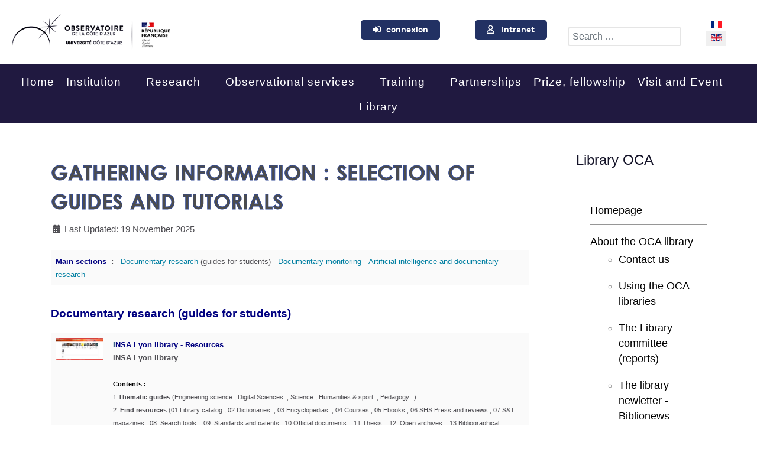

--- FILE ---
content_type: text/html; charset=utf-8
request_url: https://geoazur.oca.eu/en/services-and-facilities/guides-and-tutorials?view=article&id=2356:gathering-information-selection-of-guides-and-tutorials&catid=471:bibang-categ3-guides-and-tutorials
body_size: 13221
content:
<!DOCTYPE html>
<html lang="en-GB" dir="ltr">
        
<head>
    
            <meta name="viewport" content="width=device-width, initial-scale=1.0">
        <meta http-equiv="X-UA-Compatible" content="IE=edge" />
        

        
            
         <meta charset="utf-8">
	<meta name="author" content="Lhostis Catherine">
	<meta name="description" content="Observatoire de la Côte d'Azur">
	<meta name="generator" content="Joomla! - Open Source Content Management">
	<title>Gathering information : selection of guides and tutorials </title>
	<link href="https://geoazur.oca.eu/fr/?view=article&amp;id=1392:se-documenter-trouver-l-information-pertinente&amp;catid=430" rel="alternate" hreflang="fr-FR">
	<link href="https://geoazur.oca.eu/en/services-and-facilities/guides-and-tutorials?view=article&amp;id=2356:gathering-information-selection-of-guides-and-tutorials&amp;catid=471:bibang-categ3-guides-and-tutorials" rel="alternate" hreflang="en-GB">
	<link href="/favicon.ico" rel="icon" type="image/vnd.microsoft.icon">

    <link href="/media/vendor/awesomplete/css/awesomplete.css?1.1.7" rel="stylesheet">
	<link href="/media/mod_languages/css/template.min.css?e0cd7a" rel="stylesheet">
	<link href="/media/vendor/fontawesome-free/css/fontawesome.min.css?6.7.2" rel="stylesheet">
	<link href="/media/plg_system_jcemediabox/css/jcemediabox.min.css?7d30aa8b30a57b85d658fcd54426884a" rel="stylesheet">
	<link href="/media/plg_system_jcepro/site/css/content.min.css?86aa0286b6232c4a5b58f892ce080277" rel="stylesheet">
	<link href="/media/gantry5/engines/nucleus/css-compiled/nucleus.css" rel="stylesheet">
	<link href="/templates/rt_notio/custom/css-compiled/notio_88.css" rel="stylesheet">
	<link href="/media/gantry5/engines/nucleus/css-compiled/bootstrap5.css" rel="stylesheet">
	<link href="/media/system/css/joomla-fontawesome.min.css" rel="stylesheet">
	<link href="/media/plg_system_debug/css/debug.css" rel="stylesheet">
	<link href="/media/gantry5/assets/css/font-awesome6-all.min.css" rel="stylesheet">
	<link href="/templates/rt_notio/custom/css-compiled/notio-joomla_88.css" rel="stylesheet">
	<link href="/templates/rt_notio/custom/css-compiled/custom_88.css" rel="stylesheet">
	<link href="/templates/rt_notio/css/animate.css" rel="stylesheet">
	<link href="/components/com_sppagebuilder/assets/css/dynamic-content.css?54d09f91e88eea0a052c98a09c02ba2b" rel="stylesheet">
	<link href="/media/com_hikashop/css/hikashop.css?v=610" rel="stylesheet">
	<link href="/media/com_hikashop/css/frontend_default.css?t=1756802222" rel="stylesheet">
	<link href="/media/com_hikashop/css/notify-metro.css?v=610" rel="stylesheet">
	<link href="/components/com_sppagebuilder/assets/css/color-switcher.css?54d09f91e88eea0a052c98a09c02ba2b" rel="stylesheet">

    <script src="/media/vendor/jquery/js/jquery.min.js?3.7.1"></script>
	<script src="/media/legacy/js/jquery-noconflict.min.js?504da4"></script>
	<script type="application/json" class="joomla-script-options new">{"joomla.jtext":{"MOD_FINDER_SEARCH_VALUE":"Search &hellip;","COM_FINDER_SEARCH_FORM_LIST_LABEL":"Search Results","JLIB_JS_AJAX_ERROR_OTHER":"An error has occurred while fetching the JSON data: HTTP %s status code.","JLIB_JS_AJAX_ERROR_PARSE":"A parse error has occurred while processing the following JSON data:<br><code style=\"color:inherit;white-space:pre-wrap;padding:0;margin:0;border:0;background:inherit;\">%s<\/code>"},"finder-search":{"url":"\/en\/component\/finder\/?task=suggestions.suggest&format=json&tmpl=component&Itemid=454"},"system.paths":{"root":"","rootFull":"https:\/\/geoazur.oca.eu\/","base":"","baseFull":"https:\/\/geoazur.oca.eu\/"},"csrf.token":"e3e0ed0b0f6f8dd7e190dcc9b120ede1","accessibility-options":{"labels":{"menuTitle":"Accessibility Options","increaseText":"Increase Text Size","decreaseText":"Decrease Text Size","increaseTextSpacing":"Increase Text Spacing","decreaseTextSpacing":"Decrease Text Spacing","invertColors":"Invert Colours","grayHues":"Grey Hues","underlineLinks":"Underline Links","bigCursor":"Big Cursor","readingGuide":"Reading Guide","textToSpeech":"Text to Speech","speechToText":"Speech to Text","resetTitle":"Reset","closeTitle":"Close"},"icon":{"position":{"left":{"size":"0","units":"px"}},"useEmojis":true},"hotkeys":{"enabled":true,"helpTitles":true},"textToSpeechLang":["en-GB"],"speechToTextLang":["en-GB"]}}</script>
	<script src="/media/system/js/core.min.js?a3d8f8"></script>
	<script src="/media/vendor/awesomplete/js/awesomplete.min.js?1.1.7" defer></script>
	<script src="/media/com_finder/js/finder.min.js?755761" type="module"></script>
	<script src="/media/mod_menu/js/menu.min.js?e0cd7a" type="module"></script>
	<script src="/media/vendor/bootstrap/js/alert.min.js?5.3.8" type="module"></script>
	<script src="/media/vendor/bootstrap/js/button.min.js?5.3.8" type="module"></script>
	<script src="/media/vendor/bootstrap/js/carousel.min.js?5.3.8" type="module"></script>
	<script src="/media/vendor/bootstrap/js/collapse.min.js?5.3.8" type="module"></script>
	<script src="/media/vendor/bootstrap/js/dropdown.min.js?5.3.8" type="module"></script>
	<script src="/media/vendor/bootstrap/js/modal.min.js?5.3.8" type="module"></script>
	<script src="/media/vendor/bootstrap/js/offcanvas.min.js?5.3.8" type="module"></script>
	<script src="/media/vendor/bootstrap/js/popover.min.js?5.3.8" type="module"></script>
	<script src="/media/vendor/bootstrap/js/scrollspy.min.js?5.3.8" type="module"></script>
	<script src="/media/vendor/bootstrap/js/tab.min.js?5.3.8" type="module"></script>
	<script src="/media/vendor/bootstrap/js/toast.min.js?5.3.8" type="module"></script>
	<script src="/media/vendor/accessibility/js/accessibility.min.js?3.0.17" defer></script>
	<script src="/media/plg_system_jcemediabox/js/jcemediabox.min.js?7d30aa8b30a57b85d658fcd54426884a"></script>
	<script src="https://code.jquery.com/ui/1.11.4/jquery-ui.min.js"></script>
	<script src="/components/com_sppagebuilder/assets/js/dynamic-content.js?54d09f91e88eea0a052c98a09c02ba2b"></script>
	<script src="/media/com_hikashop/js/hikashop.js?v=610"></script>
	<script src="/media/com_hikashop/js/notify.min.js?v=610"></script>
	<script src="/plugins/hikashop/cartnotify/media/notify.js"></script>
	<script src="/components/com_sppagebuilder/assets/js/color-switcher.js?54d09f91e88eea0a052c98a09c02ba2b"></script>
	<script type="application/ld+json">{"@context":"https://schema.org","@graph":[{"@type":"Organization","@id":"https://geoazur.oca.eu/#/schema/Organization/base","name":"Observatoire de la Côte d'Azur","url":"https://geoazur.oca.eu/"},{"@type":"WebSite","@id":"https://geoazur.oca.eu/#/schema/WebSite/base","url":"https://geoazur.oca.eu/","name":"Observatoire de la Côte d'Azur","publisher":{"@id":"https://geoazur.oca.eu/#/schema/Organization/base"},"potentialAction":{"@type":"SearchAction","target":"https://geoazur.oca.eu/en/resultats-de-recherche-oca?q={search_term_string}","query-input":"required name=search_term_string"}},{"@type":"WebPage","@id":"https://geoazur.oca.eu/#/schema/WebPage/base","url":"https://geoazur.oca.eu/en/services-and-facilities/guides-and-tutorials?view=article&amp;id=2356:gathering-information-selection-of-guides-and-tutorials&amp;catid=471:bibang-categ3-guides-and-tutorials","name":"Gathering information : selection of guides and tutorials ","description":"Observatoire de la Côte d'Azur","isPartOf":{"@id":"https://geoazur.oca.eu/#/schema/WebSite/base"},"about":{"@id":"https://geoazur.oca.eu/#/schema/Organization/base"},"inLanguage":"en-GB"},{"@type":"Article","@id":"https://geoazur.oca.eu/#/schema/com_content/article/2356","name":"Gathering information : selection of guides and tutorials ","headline":"Gathering information : selection of guides and tutorials ","inLanguage":"en-GB","dateModified":"2025-11-19T00:00:00+00:00","isPartOf":{"@id":"https://geoazur.oca.eu/#/schema/WebPage/base"}}]}</script>
	<script type="module">window.addEventListener("load", function() {new Accessibility(Joomla.getOptions("accessibility-options") || {});});</script>
	<script>jQuery(document).ready(function(){WfMediabox.init({"base":"\/","theme":"standard","width":"","height":"","lightbox":0,"shadowbox":0,"icons":1,"overlay":1,"overlay_opacity":0.8,"overlay_color":"#000000","transition_speed":500,"close":2,"labels":{"close":"Close","next":"Next","previous":"Previous","cancel":"Cancel","numbers":"{{numbers}}","numbers_count":"{{current}} of {{total}}","download":"Download"},"swipe":true,"expand_on_click":true});});</script>
	<script>
				document.addEventListener("DOMContentLoaded", () =>{
					window.htmlAddContent = window?.htmlAddContent || "";
					if (window.htmlAddContent) {
        				document.body.insertAdjacentHTML("beforeend", window.htmlAddContent);
					}
				});
			</script>
	<script>
jQuery.notify.defaults({"arrowShow":false,"globalPosition":"top right","elementPosition":"top right","clickToHide":true,"autoHideDelay":5000,"autoHide":true});
window.cartNotifyParams = {"reference":"global","img_url":"\/media\/com_hikashop\/images\/icons\/icon-32-newproduct.png","redirect_url":"","redirect_delay":4000,"hide_delay":5000,"title":"Product added to the cart","text":"Product successfully added to the cart","wishlist_title":"Product added to the wishlist","wishlist_text":"Product successfully added to the wishlist","list_title":"Products added to the cart","list_text":"Products successfully added to the cart","list_wishlist_title":"Products added to the wishlist","list_wishlist_text":"Products successfully added to the wishlist","err_title":"Product not added to the cart","err_text":"Product not added to the cart","err_wishlist_title":"Product not added to the wishlist","err_wishlist_text":"Product not added to the wishlist"};
</script>
	<script>
			const initColorMode = () => {
				const colorVariableData = [];
				const sppbColorVariablePrefix = "--sppb";
				let activeColorMode = localStorage.getItem("sppbActiveColorMode") || "";
				activeColorMode = "";
				const modes = [];

				if(!modes?.includes(activeColorMode)) {
					activeColorMode = "";
					localStorage.setItem("sppbActiveColorMode", activeColorMode);
				}

				document?.body?.setAttribute("data-sppb-color-mode", activeColorMode);

				if (!localStorage.getItem("sppbActiveColorMode")) {
					localStorage.setItem("sppbActiveColorMode", activeColorMode);
				}

				if (window.sppbColorVariables) {
					const colorVariables = typeof(window.sppbColorVariables) === "string" ? JSON.parse(window.sppbColorVariables) : window.sppbColorVariables;

					for (const colorVariable of colorVariables) {
						const { path, value } = colorVariable;
						const variable = String(path[0]).trim().toLowerCase().replaceAll(" ", "-");
						const mode = path[1];
						const variableName = `${sppbColorVariablePrefix}-${variable}`;

						if (activeColorMode === mode) {
							colorVariableData.push(`${variableName}: ${value}`);
						}
					}

					document.documentElement.style.cssText += colorVariableData.join(";");
				}
			};

			window.sppbColorVariables = [];
			
			initColorMode();

			document.addEventListener("DOMContentLoaded", initColorMode);
		</script>
	<link href="https://geoazur.oca.eu/fr/?view=article&amp;id=1392:se-documenter-trouver-l-information-pertinente&amp;catid=430" rel="alternate" hreflang="x-default">

    
                    
<link rel="apple-touch-icon" sizes="180x180" href="/apple-touch-icon.png">
<link rel="icon" type="image/png" href="/favicon-96x96.png" sizes="96x96" />
<link rel="icon" type="image/svg+xml" href="/favicon.svg" />
<link rel="shortcut icon" href="/favicon.ico" />
<link rel="apple-touch-icon" sizes="180x180" href="/apple-touch-icon.png" />
<link rel="manifest" href="/site.webmanifest" />
            
<!-- Matomo -->
<script>
  var _paq = window._paq = window._paq || [];
  /* tracker methods like "setCustomDimension" should be called before "trackPageView" */
  _paq.push(['trackPageView']);
  _paq.push(['enableLinkTracking']);
  (function() {
    var u="https://piwik.oca.eu/analytics/piwik/";
    _paq.push(['setTrackerUrl', u+'matomo.php']);
    _paq.push(['setSiteId', '2']);
    var d=document, g=d.createElement('script'), s=d.getElementsByTagName('script')[0];
    g.async=true; g.src=u+'matomo.js'; s.parentNode.insertBefore(g,s);
  })();
</script>
<!-- End Matomo Code --></head>

    <body class="gantry fullwidth site com_content view-article no-layout no-task dir-ltr itemid-1039 outline-88 g-offcanvas-left g-twosidebars g-style-preset2">
        
                    

        <div id="g-offcanvas"  data-g-offcanvas-swipe="0" data-g-offcanvas-css3="1">
                        <div class="g-grid">                        

        <div class="g-block size-100">
             <div id="mobile-menu-9300-particle" class="g-content g-particle">            <div id="g-mobilemenu-container" data-g-menu-breakpoint="51rem"></div>
            </div>
        </div>
            </div>
    </div>
        <div id="g-page-surround">
            <div class="g-offcanvas-hide g-offcanvas-toggle" role="navigation" data-offcanvas-toggle aria-controls="g-offcanvas" aria-expanded="false"><i class="fa fa-fw fa-bars"></i></div>                        

                    
                <section id="g-top" class="g-default-top section-horizontal-paddings">
                                        <div class="g-grid">                        

        <div class="g-block size-100">
             <div class="g-system-messages">
                                            <div id="system-message-container">
    </div>

            
    </div>
        </div>
            </div>
            
    </section>
        
                <section id="g-navigation" class="section-horizontal-paddings g-default-navigation">
                                        <div class="g-grid">                        

        <div id="logo" class="g-block size-17 logopadding">
             <div id="logo-3913-particle" class="g-content g-particle">            <a href="https://www.oca.eu/en/" target="_self" title="Observatoire de la Côte d&#039;Azur" aria-label="Observatoire de la Côte d&#039;Azur"  class="g-logo">
                        <img src="/templates/rt_notio/custom/images/Logos/OCA-logo-2025.png"  alt="Observatoire de la Côte d&#039;Azur" />
            </a>
            </div>
        </div>
                    

        <div class="g-block size-28">
             <div class="spacer"></div>
        </div>
                    

        <div class="g-block size-15 center intranetlogin">
             <div id="custom-1843-particle" class="g-content g-particle">            <button type="button" class="btn btn-primary"><i class="fa-solid fa-right-to-bracket"></i>&nbsp; &nbsp;<a  href="https://www.oca.eu/en/connexion-en" >connexion</a> </button>
            </div>
        </div>
                    

        <div class="g-block size-15 center intranetlogin">
             <div id="custom-5951-particle" class="g-content g-particle">            <button type="button" class="btn btn-primary"><i class="fa-regular fa-user"></i> &nbsp; &nbsp;<a  href="https://www.oca.eu/en/home-intranet-en">Intranet</a> </button>
            </div>
        </div>
                    

        <div class="g-block size-15 search-form">
             <div class="g-content">
                                    <div class="platform-content"><div class=" moduletable ">
        
<form class="mod-finder js-finder-searchform form-search" action="/en/resultats-de-recherche-oca" method="get" role="search">
    <label for="mod-finder-searchword681" class="visually-hidden finder">Search</label><input type="text" name="q" id="mod-finder-searchword681" class="js-finder-search-query form-control" value="" placeholder="Search &hellip;">
            </form>
</div></div>
            
        </div>
        </div>
                    

        <div class="g-block size-10 topmenu">
             <div class="g-content">
                                    <div class="platform-content"><div class="position-0 moduletable ">
        <div class="mod-languages">
    <p class="visually-hidden" id="language_picker_des_94">Select your language</p>


    <ul aria-labelledby="language_picker_des_94" class="mod-languages__list lang-inline">

                                <li>
                <a  href="/fr/?view=article&amp;id=1392:se-documenter-trouver-l-information-pertinente&amp;catid=430">
                                                                        <img title="Français (FR)" src="/media/mod_languages/images/fr.gif" alt="Français (FR)">                                                            </a>
            </li>
                                                    <li class="lang-active">
                <a aria-current="true"  href="https://geoazur.oca.eu/en/services-and-facilities/guides-and-tutorials?view=article&id=2356:gathering-information-selection-of-guides-and-tutorials&catid=471:bibang-categ3-guides-and-tutorials">
                                                                        <img title="English (UK)" src="/media/mod_languages/images/en.gif" alt="English (UK)">                                                            </a>
            </li>
                </ul>

</div>
</div></div>
            
        </div>
        </div>
            </div>
                            <div class="g-grid">                        

        <div id="megamenu" class="g-block size-100 nopaddingtop nomargintop center topmenublk">
             <div id="menu-8176-particle" class="g-content g-particle">            <nav class="g-main-nav" data-g-hover-expand="true">
        <ul class="g-toplevel">
                                                                                                                
        
                
        
                
        
        <li class="g-menu-item g-menu-item-type-component g-menu-item-454 g-standard  ">
                            <a class="g-menu-item-container" href="/en/">
                                                                <span class="g-menu-item-content">
                                    <span class="g-menu-item-title">Home</span>
            
                    </span>
                                                </a>
                                </li>
    
                                                                                                
        
                
        
                
        
        <li class="g-menu-item g-menu-item-type-component g-menu-item-453 g-parent g-standard g-menu-item-link-parent ">
                            <a class="g-menu-item-container" href="/en/institution-oca">
                                                                <span class="g-menu-item-content">
                                    <span class="g-menu-item-title">Institution</span>
            
                    </span>
                    <span class="g-menu-parent-indicator" data-g-menuparent=""></span>                            </a>
                                                                            <ul class="g-dropdown g-inactive g-fade g-dropdown-right">
            <li class="g-dropdown-column">
                        <div class="g-grid">
                        <div class="g-block size-100">
            <ul class="g-sublevel">
                <li class="g-level-1 g-go-back">
                    <a class="g-menu-item-container" href="#" data-g-menuparent=""><span>Back</span></a>
                </li>
                                                                                                                    
        
                
        
                
        
        <li class="g-menu-item g-menu-item-type-component g-menu-item-2916  ">
                            <a class="g-menu-item-container" href="/en/institution-oca/working-at-oca">
                                                                <span class="g-menu-item-content">
                                    <span class="g-menu-item-title">Working at OCA</span>
            
                    </span>
                                                </a>
                                </li>
    
                                                                                                
        
                
        
                
        
        <li class="g-menu-item g-menu-item-type-component g-menu-item-2580  ">
                            <a class="g-menu-item-container" href="/en/institution-oca/labeling-hrs4r">
                                                                <span class="g-menu-item-content">
                                    <span class="g-menu-item-title">Labeling HRS4R</span>
            
                    </span>
                                                </a>
                                </li>
    
                                                                                                
        
                
        
                
        
        <li class="g-menu-item g-menu-item-type-component g-menu-item-3530  ">
                            <a class="g-menu-item-container" href="/en/institution-oca/your-event">
                                                                <span class="g-menu-item-content">
                                    <span class="g-menu-item-title">Your event</span>
            
                    </span>
                                                </a>
                                </li>
    
    
            </ul>
        </div>
            </div>

            </li>
        </ul>
            </li>
    
                                                                                                
        
                
        
                
        
        <li class="g-menu-item g-menu-item-type-component g-menu-item-4041 g-parent g-standard g-menu-item-link-parent ">
                            <a class="g-menu-item-container" href="/en/research-oca">
                                                                <span class="g-menu-item-content">
                                    <span class="g-menu-item-title">Research</span>
            
                    </span>
                    <span class="g-menu-parent-indicator" data-g-menuparent=""></span>                            </a>
                                                                            <ul class="g-dropdown g-inactive g-fade g-dropdown-right">
            <li class="g-dropdown-column">
                        <div class="g-grid">
                        <div class="g-block size-100">
            <ul class="g-sublevel">
                <li class="g-level-1 g-go-back">
                    <a class="g-menu-item-container" href="#" data-g-menuparent=""><span>Back</span></a>
                </li>
                                                                                                                    
        
                
        
                
        
        <li class="g-menu-item g-menu-item-type-component g-menu-item-4478  ">
                            <a class="g-menu-item-container" href="/en/research-oca/mesocentre-sigamm-en">
                                                                <span class="g-menu-item-content">
                                    <span class="g-menu-item-title">Mesocentre SIGAMM</span>
            
                    </span>
                                                </a>
                                </li>
    
    
            </ul>
        </div>
            </div>

            </li>
        </ul>
            </li>
    
                                                                                                
        
                
        
                
        
        <li class="g-menu-item g-menu-item-type-component g-menu-item-2378 g-parent g-standard g-menu-item-link-parent ">
                            <a class="g-menu-item-container" href="/en/observational-services">
                                                                <span class="g-menu-item-content">
                                    <span class="g-menu-item-title">Observational services</span>
            
                    </span>
                    <span class="g-menu-parent-indicator" data-g-menuparent=""></span>                            </a>
                                                                            <ul class="g-dropdown g-inactive g-fade g-dropdown-right">
            <li class="g-dropdown-column">
                        <div class="g-grid">
                        <div class="g-block size-100">
            <ul class="g-sublevel">
                <li class="g-level-1 g-go-back">
                    <a class="g-menu-item-container" href="#" data-g-menuparent=""><span>Back</span></a>
                </li>
                                                                                                                    
        
                
        
                
        
        <li class="g-menu-item g-menu-item-type-component g-menu-item-2379  ">
                            <a class="g-menu-item-container" href="/en/observational-services/astronomy-and-astrophysics">
                                                                <span class="g-menu-item-content">
                                    <span class="g-menu-item-title">Astronomy and astrophysics</span>
            
                    </span>
                                                </a>
                                </li>
    
                                                                                                
        
                
        
                
        
        <li class="g-menu-item g-menu-item-type-component g-menu-item-2380  ">
                            <a class="g-menu-item-container" href="/en/observational-services/solid-earth">
                                                                <span class="g-menu-item-content">
                                    <span class="g-menu-item-title">Solid Earth</span>
            
                    </span>
                                                </a>
                                </li>
    
    
            </ul>
        </div>
            </div>

            </li>
        </ul>
            </li>
    
                                                                                                
        
                
        
                
        
        <li class="g-menu-item g-menu-item-type-component g-menu-item-2389 g-parent g-standard g-menu-item-link-parent ">
                            <a class="g-menu-item-container" href="/en/training">
                                                                <span class="g-menu-item-content">
                                    <span class="g-menu-item-title">Training</span>
            
                    </span>
                    <span class="g-menu-parent-indicator" data-g-menuparent=""></span>                            </a>
                                                                            <ul class="g-dropdown g-inactive g-fade g-dropdown-right">
            <li class="g-dropdown-column">
                        <div class="g-grid">
                        <div class="g-block size-100">
            <ul class="g-sublevel">
                <li class="g-level-1 g-go-back">
                    <a class="g-menu-item-container" href="#" data-g-menuparent=""><span>Back</span></a>
                </li>
                                                                                                                    
        
                
        
                
        
        <li class="g-menu-item g-menu-item-type-component g-menu-item-2705  ">
                            <a class="g-menu-item-container" href="/en/training/bachelor-of-science">
                                                                <span class="g-menu-item-content">
                                    <span class="g-menu-item-title">Bachelor of Science</span>
            
                    </span>
                                                </a>
                                </li>
    
                                                                                                
        
                
        
                
        
        <li class="g-menu-item g-menu-item-type-component g-menu-item-2706  ">
                            <a class="g-menu-item-container" href="/en/training/master">
                                                                <span class="g-menu-item-content">
                                    <span class="g-menu-item-title">Master</span>
            
                    </span>
                                                </a>
                                </li>
    
                                                                                                
        
                
        
                
        
        <li class="g-menu-item g-menu-item-type-component g-menu-item-2707  ">
                            <a class="g-menu-item-container" href="/en/training/phd">
                                                                <span class="g-menu-item-content">
                                    <span class="g-menu-item-title">PhD</span>
            
                    </span>
                                                </a>
                                </li>
    
                                                                                                
        
                
        
                
        
        <li class="g-menu-item g-menu-item-type-component g-menu-item-2534  ">
                            <a class="g-menu-item-container" href="/en/training/gaia-training">
                                                                <span class="g-menu-item-content">
                                    <span class="g-menu-item-title">Gaia</span>
            
                    </span>
                                                </a>
                                </li>
    
    
            </ul>
        </div>
            </div>

            </li>
        </ul>
            </li>
    
                                                                                                
        
                
        
                
        
        <li class="g-menu-item g-menu-item-type-component g-menu-item-455 g-standard  ">
                            <a class="g-menu-item-container" href="/en/partnerships-oca-en">
                                                                <span class="g-menu-item-content">
                                    <span class="g-menu-item-title">Partnerships</span>
            
                    </span>
                                                </a>
                                </li>
    
                                                                                                
        
                
        
                
        
        <li class="g-menu-item g-menu-item-type-component g-menu-item-725 g-standard  ">
                            <a class="g-menu-item-container" href="/en/prize-fellowship-oca">
                                                                <span class="g-menu-item-content">
                                    <span class="g-menu-item-title">Prize, fellowship</span>
            
                    </span>
                                                </a>
                                </li>
    
                                                                                                
        
                
        
                
        
        <li class="g-menu-item g-menu-item-type-component g-menu-item-3586 g-parent g-standard g-menu-item-link-parent ">
                            <a class="g-menu-item-container" href="/en/visit-and-event">
                                                                <span class="g-menu-item-content">
                                    <span class="g-menu-item-title">Visit and Event</span>
            
                    </span>
                    <span class="g-menu-parent-indicator" data-g-menuparent=""></span>                            </a>
                                                                            <ul class="g-dropdown g-inactive g-fade g-dropdown-right">
            <li class="g-dropdown-column">
                        <div class="g-grid">
                        <div class="g-block size-100">
            <ul class="g-sublevel">
                <li class="g-level-1 g-go-back">
                    <a class="g-menu-item-container" href="#" data-g-menuparent=""><span>Back</span></a>
                </li>
                                                                                                                    
        
                
        
                
        
        <li class="g-menu-item g-menu-item-type-url g-menu-item-3588  ">
                            <a class="g-menu-item-container" href="https://www.oca.eu/en/public-tour-en">
                                                                <span class="g-menu-item-content">
                                    <span class="g-menu-item-title">Guided Tour</span>
            
                    </span>
                                                </a>
                                </li>
    
    
            </ul>
        </div>
            </div>

            </li>
        </ul>
            </li>
    
                                                                                                
        
                
        
                
        
        <li class="g-menu-item g-menu-item-type-component g-menu-item-1061 g-standard  ">
                            <a class="g-menu-item-container" href="/en/library">
                                                                <span class="g-menu-item-content">
                                    <span class="g-menu-item-title">Library</span>
            
                    </span>
                                                </a>
                                </li>
    
    
        </ul>
    </nav>
            </div>
        </div>
            </div>
            
    </section>
    
                                
    
    
            <div class="g-container">    <section id="g-container-main" class="g-wrapper g-default-main section-horizontal-paddings">
                            <div class="g-grid">                        

        <div class="g-block size-75 equal-height">
             <section id="g-mainbar">
                                        <div class="g-grid">                        

        <div class="g-block size-100">
             <div class="g-content">
                                                            <div class="platform-content container"><div class="row"><div class="col"><div class="com-content-article item-page">
    <meta itemprop="inLanguage" content="en-GB">
    
    
        <div class="page-header">
        <h1>
            Gathering information : selection of guides and tutorials         </h1>
                            </div>
        
        
            <dl class="article-info text-muted">

            <dt class="article-info-term">
                        Details                    </dt>

        
        
        
        
        
    
            
                    <dd class="modified">
    <span class="icon-calendar icon-fw" aria-hidden="true"></span>
    <time datetime="2025-11-19T10:46:15+01:00">
        Last Updated: 19 November 2025    </time>
</dd>
        
            </dl>
    
    
        
                                                <div class="com-content-article__body">
        <table style="background-color: #fafafa;">
<tbody>
<tr>
<td><span style="font-family: helvetica; font-size: 10pt;"><strong><span style="color: #000080;">Main sections</span>&nbsp; :&nbsp;</strong>&nbsp; <a href="#documentary-research">Documentary research </a>(guides for students) -&nbsp;<a href="#documentary-monitoring">Documentary monitoring</a> - <a href="#AI"><span class="HwtZe" lang="en"><span class="jCAhz ChMk0b"><span class="ryNqvb">Artificial intelligence and documentary research</span></span></span></a></span></td>
</tr>
</tbody>
</table>
<h3><span style="color: #000080;"><span style="font-family: helvetica; font-size: 14pt;"><strong><a id="documentary-research"></a>Documentary research</strong> (guides for students) </span></span></h3>
<table>
<tbody>
<tr>
<td style="background-color: #fafafa; text-align: left; vertical-align: top;"><a href="https://bibliotheque-insa--lyon-fr.translate.goog/accueil/ressources?_x_tr_sl=auto&amp;_x_tr_tl=en&amp;_x_tr_hl=fr"><img src="/images/OCA/FR/BIB_fichiers/BIB_IMAGES/2023-se-former1.jpg" alt="2023 se former1" /></a></td>
<td style="background-color: #fafafa; text-align: left; vertical-align: top;"><span style="font-family: helvetica; font-size: 10pt;"><a href="https://bibliotheque-insa--lyon-fr.translate.goog/accueil/ressources?_x_tr_sl=auto&amp;_x_tr_tl=en&amp;_x_tr_hl=fr"><strong><span style="color: #003366;">I<span style="color: #000080;">NSA Lyon library - Resources</span></span></strong></a> </span><br /><span style="font-family: helvetica; font-size: 10pt;"><strong>INSA Lyon library</strong></span><br /><br /><span style="color: #000000; font-family: helvetica; font-size: 8pt;"><strong>Contents : </strong></span><br /><span style="font-size: 8pt; font-family: helvetica;">1.<strong>Thematic guides</strong> (Engineering science ; Digital Sciences&nbsp; ; Science ; Humanities &amp; sport&nbsp; ; Pedagogy...)</span><br /><span style="font-size: 10pt; font-family: helvetica;"><span style="font-size: 8pt;">2. <strong>Find resources</strong> (01 Library catalog ; 02 Dictionaries&nbsp; ; 03 Encyclopedias&nbsp; ; 04 Courses ; 05 Ebooks ; 06 SHS Press and reviews ; 07 S&amp;T magazines ; 08&nbsp; Search tools&nbsp; ; 09&nbsp; Standards and patents ; 10 Official documents&nbsp; ; 11 Thesis&nbsp; ; 12&nbsp; Open archives&nbsp; ; 13 Bibliographical databases&nbsp; ; 14 Research data)</span></span></td>
</tr>
<tr>
<td style="background-color: #fafafa; text-align: left; vertical-align: top;"><span style="font-size: 8pt; font-family: helvetica;"></span></td>
<td style="background-color: #fafafa; text-align: left; vertical-align: top;"><span style="font-size: 8pt; font-family: helvetica;"><strong>Link</strong> : <a href="https://bibliotheque-insa--lyon-fr.translate.goog/?_x_tr_sl=auto&amp;_x_tr_tl=en&amp;_x_tr_hl=fr">https://bibliotheque-insa--lyon-fr.translate.goog/?_x_tr_sl=auto&amp;_x_tr_tl=en&amp;_x_tr_hl=fr</a>&nbsp;&nbsp;</span></td>
</tr>
</tbody>
</table>
<p>&nbsp;</p>
<table>
<tbody>
<tr>
<td style="background-color: #fafafa; text-align: left; vertical-align: top;"><a href="https://callisto-formation.fr/course/view.php?id=263"><img src="/images/OCA/FR/BIB_fichiers/BIB_IMAGES/CERISE.png" alt="CERISE" width="200" height="83" /></a></td>
<td style="background-color: #fafafa; text-align: left; vertical-align: top;">
<p><span style="font-family: helvetica; font-size: 10pt;"><a href="https://callisto-formation.fr/course/view.php?id=263"><span style="color: #000080;"><strong>CERISE : Conseils aux étudiants en recherche d'informations efficaces</strong></span></a> (update 2024)</span><br /><span style="font-family: helvetica; font-size: 10pt;"><strong>Aline, Bouchard, Lucas Ricroch, URFIST de Paris, plateforme Callisto</strong></span></p>
<p><span style="font-family: helvetica; font-size: 10pt;"><strong><span style="font-size: 8pt;">Contents&nbsp;</span></strong><span style="font-size: 8pt;"> :</span></span><span style="font-family: helvetica; font-size: 8pt;">&nbsp;<a href="https://callisto-formation.fr/course/view.php?id=263#section-1">&nbsp;débuter sa recherche</a> ; <a href="https://callisto-formation.fr/course/view.php?id=263#section-2">rechercher l'information</a> ; <a href="https://callisto-formation.fr/course/view.php?id=263#section-3">analyser l'information</a> ; <a href="https://callisto-formation.fr/course/view.php?id=263#section-4">exploiter l'information</a></span></p>
</td>
</tr>
<tr>
<td style="background-color: #fafafa; text-align: left; vertical-align: top;">&nbsp;</td>
<td style="background-color: #fafafa; text-align: left; vertical-align: top;"><span style="font-family: helvetica; font-size: 8pt;"><strong>Link</strong> : &nbsp;&nbsp;<a href="https://callisto-formation.fr/course/view.php?id=263">https://callisto-formation.fr/course/view.php?id=263</a>&nbsp;</span></td>
</tr>
</tbody>
</table>
<p>&nbsp;&nbsp;</p>
<table>
<tbody>
<tr>
<td style="background-color: #fafafa; text-align: left; vertical-align: top;"><span style="font-family: arial, helvetica, sans-serif; font-size: 8pt;"><a href="https://coop-ist.cirad.fr/"><img src="/images/OCA/FR/BIB_fichiers/BIB_IMAGES/2023-se-former3.jpg" alt="2023 se former3" /></a></span></td>
<td style="background-color: #fafafa; text-align: left; vertical-align: top;"><a href="https://coop-ist.cirad.fr/trouver-l-information"><span style="font-family: helvetica; font-size: 10pt; color: #000080;"><strong>CoopIST&nbsp;</strong>- <strong>Trouver l'information</strong></span></a><br /><span style="font-family: helvetica; font-size: 10pt;"><strong>CIRAD</strong></span><span style="font-family: helvetica; font-size: 10pt;"><span style="font-family: helvetica; font-size: 10pt;"><strong><br /></strong></span></span>
<p class="attr_name lien"><span style="font-family: helvetica; font-size: 8pt;"><span class="lig1"><strong>Contents</strong> :</span><a href="https://coop-ist.cirad.fr/trouver-l-information/du-sujet-a-l-equation"><span class="lig1"> Du sujet à l'équation </span><span class="lig2">de recherche</span>&nbsp;</a>&nbsp; ;&nbsp;&nbsp;<a href="https://coop-ist.cirad.fr/trouver-l-information/choisir-les-sources"><span class="lig1">Choisir les sources d'information scientifique </span><span class="lig2">sur internet</span> </a>&nbsp; ;&nbsp;<a href="https://coop-ist.cirad.fr/trouver-l-information/utiliser-des-moteurs-de-recherche"><span class="lig1">Utiliser des moteurs de recherche</span><span class="lig2"> académiques gratuit</span></a>&nbsp;;&nbsp;<a href="https://coop-ist.cirad.fr/trouver-l-information/interroger-les-sources"> <span class="lig1">Interroger les sources d'information </span><span class="lig2">sur internet</span></a><span class="lig2">&nbsp; ;&nbsp;</span><a href="https://coop-ist.cirad.fr/trouver-l-information/creer-une-veille"><span class="lig1">Créer une veille documentaire </span><span class="lig2">sur internet</span> </a>&nbsp;;&nbsp;<a href="https://coop-ist.cirad.fr/trouver-l-information/utiliser-un-doi"> <span class="lig1">Identifier et rechercher </span><span class="lig2">une publication ou un jeu de données par son DOI</span></a></span><span class="lig2"></span></p>
</td>
</tr>
<tr>
<td style="background-color: #fafafa; text-align: left; vertical-align: top;"><span style="font-family: arial, helvetica, sans-serif; font-size: 8pt;"></span></td>
<td style="background-color: #fafafa; text-align: left; vertical-align: top;"><span style="font-family: helvetica; font-size: 8pt;"><strong>Link&nbsp;</strong> :&nbsp;<a href="https://coop-ist.cirad.fr/">https://coop-ist.cirad.fr/</a>&nbsp; &nbsp;</span></td>
</tr>
</tbody>
</table>
<p>&nbsp;&nbsp;</p>
<table>
<tbody>
<tr>
<td style="background-color: #fafafa; text-align: left; vertical-align: top;"><a href="https://callisto-formation.fr/?redirect=0&amp;theme=formadoct"><img src="/images/OCA/FR/BIB_fichiers/BIB_IMAGES/formadoct.png" alt="formadoct" width="200" height="85" /></a></td>
<td style="background-color: #fafafa; text-align: left; vertical-align: top;"><a href="https://callisto-formation.fr/?redirect=0&amp;theme=formadoct"><span style="font-size: 10pt; font-family: helvetica;"><strong><span style="color: #000080;">FORMADOCT</span> </strong></span></a><br />
<div><span style="font-size: 10pt; font-family: helvetica;"><strong>URFIST de Rennes, Université de Bretagne Loire, Callisto plateform</strong></span></div>
<div><span style="font-family: helvetica; font-size: 10pt;"><strong><span class="HwtZe" lang="en"><span class="jCAhz ChMk0b"><span class="ryNqvb"><span style="font-size: 8pt;">Contents :</span></span></span><span class="jCAhz" style="font-size: 8pt;"><span class="ryNqvb">&nbsp;&nbsp;</span></span></span></strong></span><span style="font-size: 8pt;"><span style="font-family: helvetica;"><span class="HwtZe" lang="en"><span class="jCAhz ChMk0b"><span class="ryNqvb">Site for PhD students :&nbsp; <br /></span></span></span></span><span style="font-family: helvetica;"><span class="HwtZe" lang="en">- rédiger et mettre en forme sa thèse<br /></span></span><span style="font-family: helvetica;"><span class="HwtZe" lang="en">- la science ouverte pour les doctorants<br /></span></span><span style="font-family: helvetica;"><span class="HwtZe" lang="en">- l'intégrité scientifique en 50 questions</span></span></span></div>
</td>
</tr>
<tr>
<td style="background-color: #fafafa; text-align: left; vertical-align: top;">&nbsp;</td>
<td style="background-color: #fafafa; text-align: left; vertical-align: top;"><span style="font-size: 10pt; font-family: helvetica;"><span style="font-size: 8pt;"><strong>Link</strong> :&nbsp;<a href="https://callisto-formation.fr/?redirect=0&amp;theme=formadoct">https://callisto-formation.fr/?redirect=0&amp;theme=formadoct &nbsp;</a></span>&nbsp;&nbsp;</span></td>
</tr>
</tbody>
</table>
<p>&nbsp;</p>
<table>
<tbody>
<tr>
<td style="background-color: #fafafa;"><span style="font-size: 8pt;"><a href="https://bu.univ-amu.libguides.com/methodologie_recherche_documentaire"><img src="/images/OCA/FR/BIB_fichiers/BIB_IMAGES/2023-se-former5.jpg" alt="2023 se former5" /></a></span></td>
<td style="background-color: #fafafa; text-align: left; vertical-align: top;"><span style="font-size: 10pt; color: #000080; font-family: helvetica;"><strong><a href="https://bu.univ-amu.libguides.com/methodologie_recherche_documentaire" style="color: #000080;">Méthodologie de la recherche documentaire&nbsp; </a></strong><strong><br /></strong></span>
<div><span style="font-size: 10pt; font-family: helvetica;"><strong>Aix Marseille Université. Bibliothèques universitaires </strong>(update april 2023)<strong><br /></strong></span></div>
<div><span style="font-size: 10pt; font-family: helvetica;"></span></div>
<div><span style="font-size: 8pt; font-family: helvetica;"><strong>Contents</strong> :&nbsp;<a href="https://bu.univ-amu.libguides.com/c.php?g=663421&amp;p=4691637"><span class="HwtZe" lang="en"><span class="jCAhz ChMk0b"><span class="ryNqvb">Préparer sa recherche</span></span></span></a>&nbsp;; <a href="https://bu.univ-amu.libguides.com/c.php?g=663421&amp;p=4691641">Collecter des informations </a>; <a href="https://bu.univ-amu.libguides.com/methodologie_recherche_documentaire/evaluer">Evaluer ses sources</a>&nbsp;; <a href="https://bu.univ-amu.libguides.com/methodologie_recherche_documentaire/citer">Citer ses sources</a>; <a href="https://bu.univ-amu.libguides.com/veille">Organiser une veille</a>&nbsp;; <a href="https://bu.univ-amu.libguides.com/zotero">Gérer ses références bibliographiques avec Zotéro</a>&nbsp;; <a href="https://bu.univ-amu.libguides.com/c.php?g=652921">Connaître le plagiat</a>&nbsp;; <a href="https://bu.univ-amu.libguides.com/c.php?g=663421&amp;p=4691649">Maîtriser son identité numérique privée, institutionnelle et professionnelle</a></span></div>
</td>
</tr>
<tr>
<td style="background-color: #fafafa;"><span style="font-size: 8pt;"></span></td>
<td style="background-color: #fafafa; text-align: left; vertical-align: top;"><span style="font-size: 8pt; font-family: helvetica;"><strong>Link</strong> : <a href="https://bu.univ-amu.libguides.com/methodologie_recherche_documentaire">https://bu.univ-amu.libguides.com/methodologie_recherche_documentaire</a>&nbsp;&nbsp;</span></td>
</tr>
</tbody>
</table>
<p>&nbsp;<span style="font-family: arial, helvetica, sans-serif; font-size: 10pt;"></span></p>
<table>
<tbody>
<tr>
<td style="background-color: #fafafa; text-align: left; vertical-align: top;"><span style="font-family: helvetica; font-size: 10pt;"><a href="https://infosphere.uqam.ca/"><img src="/images/OCA/FR/BIB_fichiers/BIBNUM-EXTERNE/CERISE.png" alt="CERISE" width="200" height="83" /></a></span></td>
<td style="background-color: #fafafa; text-align: left; vertical-align: top;">
<p><span style="font-family: helvetica; font-size: 10pt;"><strong><span style="color: #000080;"><a href="https://infosphere.uqam.ca/" style="color: #000080;">UQAM - Infosphère</a></span><br />Université du Québec, Montréal</strong></span></p>
<p><span style="font-family: helvetica; font-size: 8pt;"><span class="HwtZe" lang="en"><span class="jCAhz ChMk0b"><span class="ryNqvb">Content: 4 modules with the aim of saving time and doing better work</span></span></span>&nbsp; :</span></p>
<p><span style="font-family: helvetica; font-size: 8pt;">1. <a href="https://infosphere.uqam.ca/preparer-sa-recherche/">Préparer la recherche</a> [prepare the research]</span><br /><span style="font-family: helvetica; font-size: 8pt;">2. <a href="https://infosphere.uqam.ca/rechercher-linformation/">Rechercher l'information</a> [search for information]</span><br /><span style="font-family: helvetica; font-size: 8pt;">3. <a href="https://infosphere.uqam.ca/analyser-linformation/">Analyser l'information</a> [Analyze the information]</span><br /><span style="font-family: helvetica; font-size: 8pt;">4. <a href="https://infosphere.uqam.ca/rediger-un-travail/">rédiger un travail</a>&nbsp; [write an academic work]</span><br /><span style="font-family: helvetica; font-size: 8pt;">[5]. <a href="https://infosphere.uqam.ca/boite-outils/">Boîte à outils</a> [toolbox]</span></p>
</td>
</tr>
<tr>
<td style="background-color: #fafafa; text-align: left; vertical-align: top;">&nbsp;</td>
<td style="background-color: #fafafa; text-align: left; vertical-align: top;"><span style="font-family: helvetica; font-size: 8pt;">Link : <a href="https://infosphere.uqam.ca/"></a><a href="https://infosphere.uqam.ca/"></a><a href="https://infosphere.uqam.ca/">https://infosphere.uqam.ca/</a>&nbsp;</span></td>
</tr>
</tbody>
</table>
<p><span style="font-family: arial, helvetica, sans-serif; font-size: 10pt;"></span></p>
<p><span style="font-family: arial, helvetica, sans-serif; font-size: 10pt;"><strong><a id="documentary-monitoring"></a><strong><span style="font-family: arial, helvetica, sans-serif; font-size: 14pt; color: #000080;"><span style="font-family: helvetica;">Documentary monitoring&nbsp;</span> </span><br /></strong></strong></span></p>
<p>&nbsp;</p>
<table>
<tbody>
<tr>
<td style="background-color: #fafafa; text-align: left; vertical-align: top;"><a href="https://urfist.univ-rennes2.fr/ressources/supports-de-formation/demarche-et-outils-pour-developper-une-veille-numerique"><span style="font-size: 8pt;"><img src="/images/OCA/FR/BIB_fichiers/BIB_IMAGES/2023-se-former58-VEILLE-URFIS-RENNES-07-10_113242.jpg" alt="2023 se former58 VEILLE URFIS RENNES 07 10 113242" width="150" height="106" /></span></a></td>
<td style="background-color: #fafafa; text-align: left; vertical-align: top;">
<p><span style="font-size: 10pt; font-family: helvetica;"><strong><a href="https://urfist.univ-rennes2.fr/ressources/supports-de-formation/demarche-et-outils-pour-developper-une-veille-numerique"><span style="color: #000080;">Démarche et outils pour développer une veille numérique personnelle</span></a><a href="https://inist.us14.list-manage.com/track/click?u=5feb360c7ff0cc996151e2f46&amp;id=86df1026c3&amp;e=172dec3ff6"><br /></a></strong>Rémi <strong>Joinville</strong>, URFIST Rennes (update oct. 2024)<br /><br /><span style="font-size: 8pt;">French course. <span class="HwtZe" lang="en"><span class="jCAhz ChMk0b"><span class="ryNqvb">45 slides in pdf format.</span></span></span></span><br /></span></p>
<p><span style="font-size: 8pt; font-family: helvetica;"><strong>Contents</strong><span class="HwtZe" lang="en"><span class="jCAhz ChMk0b"><span class="ryNqvb"> : <br />- 1: </span></span></span>Qu’est-ce que la veille ? <br />- 2 : Concevoir une stratégie de veille personnelle. <br />- 3 : Choisir et utiliser les outils de la veille. <br />- 4 : Perspectives d’évolution des pratiques de veille avec l’émergence de l’IA générative (…)</span></p>
</td>
</tr>
<tr>
<td style="background-color: #fafafa; text-align: left; vertical-align: top;"><span style="font-size: 8pt;"></span></td>
<td style="background-color: #fafafa; text-align: left; vertical-align: top;"><span style="font-size: 8pt; font-family: helvetica;"><strong>Link</strong> : &nbsp;<a href="https://urfist.univ-rennes2.fr/ressources/supports-de-formation/demarche-et-outils-pour-developper-une-veille-numerique">https://urfist.univ-rennes2.fr/ressources/supports-de-formation/demarche-et-outils-pour-developper-une-veille-numerique</a>&nbsp;</span></td>
</tr>
</tbody>
</table>
<p>&nbsp;</p>
<table>
<tbody>
<tr>
<td style="background-color: #fafafa;"><a href="https://bu.univ-amu.libguides.com/ld.php?content_id=28507951"><span style="font-size: 8pt;"><img src="/images/OCA/FR/BIB_fichiers/BIB_IMAGES/2023-se-former8.jpg" alt="2023 se former8" width="145" height="109" /></span></a></td>
<td style="background-color: #fafafa; text-align: left; vertical-align: top;">
<div><span style="color: #000080; font-family: helvetica; font-size: 10pt;"><strong><a href="https://bu.univ-amu.libguides.com/ld.php?content_id=28507951">Maîtriser la veille documentaire </a>[Mastering documentary monitoring]</strong></span></div>
<div><span style="font-family: helvetica; font-size: 10pt;"><strong>Caroline Perron, Bibliothèque Aix Marseille Univesité</strong> (2024)</span></div>
<div><br /><span style="font-family: helvetica; font-size: 10pt;"><span style="font-size: 8pt;"><strong>Contents</strong> : french course for PhD students&nbsp;</span></span></div>
<div><span style="font-family: helvetica; font-size: 10pt;"></span></div>
</td>
</tr>
<tr>
<td style="background-color: #fafafa;"><span style="font-size: 8pt;"></span></td>
<td style="background-color: #fafafa; text-align: left; vertical-align: top;"><span style="font-family: helvetica; font-size: 8pt;"><strong>Link</strong> :&nbsp;<a href="https://bu.univ-amu.libguides.com/ld.php?content_id=28507951">https://bu.univ-amu.libguides.com/ld.php?content_id=28507951</a></span></td>
</tr>
</tbody>
</table>
<p>&nbsp;</p>
<table>
<tbody>
<tr>
<td style="background-color: #fafafa; text-align: left; vertical-align: top;"><a href="https://coop-ist.cirad.fr/trouver-l-information/creer-une-veille/1-pourquoi-creer-une-veille"><img src="/images/OCA/FR/BIB_fichiers/BIB_IMAGES/2023-se-former9.jpg" alt="2023 se former9" /></a></td>
<td style="background-color: #fafafa; text-align: left; vertical-align: top;">
<p><span style="font-size: 10pt; font-family: helvetica; color: #000080;"><strong>Coop'IST - <a href="https://coop-ist.cirad.fr/trouver-l-information/creer-une-veille/1-pourquoi-creer-une-veille" style="color: #000080;">Créer une veille documentaire sur internet en 4 points</a></strong> </span><br /><span style="font-size: 10pt; font-family: helvetica;"><strong>A. Glarmet, CIRAD&nbsp; (2018)</strong> </span><br /><br /><span style="font-size: 8pt; font-family: helvetica;"><strong>Contents</strong> : french language . 4 headings&nbsp; : <br /><a href="https://coop-ist.cirad.fr/trouver-l-information/creer-une-veille/1-pourquoi-creer-une-veille" title="1 - Pourquoi créer une veille ?"><span class="lig1">1 - Pourquoi créer une veille ?</span></a><span class="lig1"> ;&nbsp; <br /></span><a href="https://coop-ist.cirad.fr/trouver-l-information/creer-une-veille/2-definir-ses-besoins" title="2 - Définir ses besoins"><span class="lig1">2 - Définir ses besoins</span></a><span class="lig1"> ; <br /></span><a href="https://coop-ist.cirad.fr/trouver-l-information/creer-une-veille/3-les-sources-d-information" title="3 - Les sources d’information"><span class="lig1">3 - Les sources d’information</span></a><span class="lig1"> ; <br /></span><a href="https://coop-ist.cirad.fr/trouver-l-information/creer-une-veille/4-les-outils" title="4 - Les outils "><span class="lig1">4 - Les outils</span></a><span class="lig1">&nbsp; <br /></span></span></p>
<p><span style="font-size: 8pt; font-family: helvetica;">Also available in pdf format&nbsp; (4 p.) :&nbsp; <a href="https://doi.org/10.18167/coopist/0004">pdf (4 p.)</a></span></p>
</td>
</tr>
<tr>
<td style="background-color: #fafafa; text-align: left; vertical-align: top;"><span style="font-size: 8pt; font-family: helvetica;"></span></td>
<td style="background-color: #fafafa; text-align: left; vertical-align: top;"><span style="font-size: 8pt; font-family: helvetica;"><strong>Link</strong> : <a href="https://coop-ist.cirad.fr/trouver-l-information/creer-une-veille/1-pourquoi-creer-une-veille">https://coop-ist.cirad.fr/trouver-l-information/creer-une-veille/1-pourquoi-creer-une-veille&nbsp; </a>&nbsp;</span></td>
</tr>
</tbody>
</table>
<p>&nbsp;</p>
<table>
<tbody>
<tr>
<td style="background-color: #fafafa; text-align: left; vertical-align: top;"><a href="https://www.inist.fr/services/accompagner/veille-ist/"><span style="font-size: 8pt; font-family: arial, helvetica, sans-serif;"><img src="/images/OCA/FR/BIB_fichiers/BIB_IMAGES/2023-se-former10.jpg" alt="2023 se former10" /></span></a></td>
<td style="background-color: #fafafa; text-align: left; vertical-align: top;">
<div><span style="font-size: 10pt; font-family: helvetica;"><strong><span style="color: #000080;"><a href="https://www.inist.fr/services/accompagner/veille-ist/" style="color: #000080;">Veille IST - Information Scientifique et Technique</a> </span><a href="https://www.inist.fr/services/accompagner/veille-ist/"><span style="color: #000080;">[Scientific and technical information monitoring</span>]</a></strong></span></div>
<div><span style="font-size: 10pt; font-family: helvetica;"><strong>INIST-CNRS</strong></span></div>
<div><span style="font-size: 10pt; font-family: helvetica;"></span></div>
<div><span style="font-size: 8pt; font-family: helvetica;"><strong>Contents</strong> : french language .&nbsp; INIST offers continuous monitoring of Scientific and Technical Information <br />via its LALIST service intended for researchers and STI professionals</span></div>
<div><span style="font-size: 10pt; font-family: helvetica;"></span></div>
</td>
</tr>
<tr>
<td style="background-color: #fafafa; text-align: left; vertical-align: top;"><span style="font-size: 8pt; font-family: arial, helvetica, sans-serif;"></span></td>
<td style="background-color: #fafafa; text-align: left; vertical-align: top;"><span style="font-size: 8pt; font-family: helvetica;"><strong>Link</strong> :&nbsp;<a href="https://www.inist.fr/services/accompagner/veille-ist/">https://www.inist.fr/services/accompagner/veille-ist/</a>&nbsp; &nbsp;</span></td>
</tr>
</tbody>
</table>
<p>&nbsp;</p>
<table>
<tbody>
<tr>
<td style="background-color: #fafafa; text-align: left; vertical-align: top;"><a href="https://www.slideshare.net/URFISTParis/veille-visibilit-et-communication-les-atouts-des-rseaux-sociaux-pour-le-chercheur-version-2020"><img src="/images/OCA/FR/BIB_fichiers/BIB_IMAGES/2023-se-former13.jpg" alt="2023 se former13" /></a></td>
<td style="background-color: #fafafa; text-align: left; vertical-align: top;">
<div><span class="j-title-breadcrumb" style="font-size: 10pt; font-family: helvetica;"><span style="color: #000080;"><strong><a href="https://www.slideshare.net/URFISTParis/veille-visibilit-et-communication-les-atouts-des-rseaux-sociaux-pour-le-chercheur-version-2020" style="color: #000080;">Veille, visibilité et communication : les atouts des réseaux sociaux pour le chercheur <br /><span class="JLqJ4b ChMk0b" data-language-for-alternatives="en" data-language-to-translate-into="fr" data-phrase-index="0" data-number-of-phrases="1">[Monitoring, visibility and communication: the advantages of social networks for the researcher ]</span></a></strong></span><br /></span></div>
<div><span style="font-size: 10pt; font-family: helvetica;"><strong><span class="j-title-breadcrumb">A. Bouchard, URFIST de Paris&nbsp; </span>(2020)<br /><br /><span style="font-size: 8pt;">Contents :&nbsp; </span></strong><span style="font-size: 8pt;">training material in French : context, inventory, typology of tools, uses and practices</span><strong><br />&nbsp;<br /></strong></span></div>
</td>
</tr>
<tr>
<td style="background-color: #fafafa; text-align: left; vertical-align: top;">&nbsp;</td>
<td style="background-color: #fafafa; text-align: left; vertical-align: top;"><span style="font-size: 10pt; font-family: helvetica;"><span style="font-size: 8pt;">Link : </span><a href="https://www.slideshare.net/URFISTParis/veille-visibilit-et-communication-les-atouts-des-rseaux-sociaux-pour-le-chercheur-version-2020"><span style="font-size: 8pt;">https://www.slideshare.net/URFISTParis/veille-visibilit-et-communication-les-atouts-des-rseaux-sociaux-pour-le-chercheur-version-2020&nbsp;</span><br /></a></span></td>
</tr>
</tbody>
</table>
<p>&nbsp;</p>
<p><span style="color: #000080;"><span style="font-size: 8pt;"><span style="color: #000080;"> <span style="font-size: 12pt;"><strong><span class="HwtZe" lang="en" style="font-family: helvetica;"><span class="jCAhz ChMk0b"><span class="ryNqvb">A</span></span></span></strong></span></span></span><span style="font-size: 12pt;"><strong><span class="HwtZe" lang="en" style="font-family: helvetica;"><span class="jCAhz ChMk0b"><span class="ryNqvb">rtificial intelligence and documentary research<a id="AI"></a></span></span></span></strong></span></span></p>
<table>
<tbody>
<tr>
<td style="background-color: #fafafa; text-align: left; vertical-align: top;">&nbsp;<a href="https://www.bibl.ulaval.ca/formations/utiliser-les-outils-dintelligence-artificielle-ia-en-recherche-documentaire"><img src="/images/IA2-LAVAL.png" alt="IA2 LAVAL" width="200" height="128" /></a></td>
<td style="background-color: #fafafa; text-align: left; vertical-align: top;">
<p class="page-title"><span style="font-family: helvetica; font-size: 10pt;"><strong><a href="https://www.bibl.ulaval.ca/services/soutien-a-lapprentissage/outils-dintelligence-artificielle-ia-en-recherche-documentaire"><span style="color: #000080;">Utiliser les outils d’intelligence artificielle (IA) en recherche documentaire</span></a> <br />Bibliothèque Univ. Laval </strong>(MAJ sept. 2024)</span></p>
<p><span style="font-family: helvetica; font-size: 8pt;">Content : <br />- <strong>Robots conversationnels</strong> (chat GPT, Copilot, Gemini, Perplexity)</span><br /><span style="font-family: helvetica; font-size: 8pt;">- <strong>Assistant de recherche et d'analyse</strong> (Connected papers , Consenses , Elicit, Lateral, Litmaps, Research rabit, Scite, Scopus AI)</span></p>
</td>
</tr>
<tr>
<td style="background-color: #fafafa;">&nbsp;</td>
<td style="background-color: #fafafa;"><span style="font-family: helvetica; font-size: 8pt;">Link : <a href="https://www.bibl.ulaval.ca/formations/utiliser-les-outils-dintelligence-artificielle-ia-en-recherche-documentaire">https://www.bibl.ulaval.ca/formations/utiliser-les-outils-dintelligence-artificielle-ia-en-recherche-documentaire</a></span></td>
</tr>
</tbody>
</table>
<p><strong>&nbsp;</strong></p>
<table>
<tbody>
<tr>
<td style="background-color: #fafafa; text-align: left; vertical-align: top;"><img src="/images/OCA/FR/BIB_fichiers/BIB_IMAGES/IA3.png" alt="IA3" width="200" height="99" />&nbsp;</td>
<td style="background-color: #fafafa; text-align: left; vertical-align: top;">
<p class="wrap-overflowing-text"><span style="font-family: helvetica; font-size: 10pt;"><span style="color: #000080;"><strong><a href="https://doi.org/10.5281/zenodo.13751602" style="color: #000080;">L'intelligence artificielle et le bibliothécaire</a><br /></strong></span><span style="color: #000000;"><strong><span class="creatibutor-name">Univ. de Lorraine</span>&nbsp;<i class="group icon"> ; </i><span class="creatibutor-name">Univ. de Strasbourg</span>&nbsp; ; <span class="creatibutor-name">Univ. de Haute Alsace</span>&nbsp; ; <span class="creatibutor-name">BNUS</span>&nbsp; ; <span class="creatibutor-name">GTFU Alsace</span></strong>&nbsp;(</span>2024)<i class="group icon"> <br /></i></span></p>
<span class="HwtZe" lang="en" style="font-family: helvetica; font-size: 8pt;"><span class="jCAhz ChMk0b"><span class="ryNqvb"><span class="HwtZe" lang="en"><span class="jCAhz ChMk0b"><span class="ryNqvb">Documents downloadable in pdf format</span></span></span>. Presentation of the results of the working group on 4 themes : <br />· AI and assistance for documentary research <br />· Advantages and disadvantages of AI <br />· Citing sources <br />· Finding and verifying sources</span></span></span></td>
</tr>
<tr>
<td style="background-color: #fafafa;"><span style="font-family: helvetica; font-size: 10pt;"></span></td>
<td style="background-color: #fafafa;"><span style="font-family: helvetica; font-size: 10pt;">&nbsp;<span style="font-size: 8pt;">Link : <a href="https://doi.org/10.5281/zenodo.13751602">https://doi.org/10.5281/zenodo.13751602</a></span></span></td>
</tr>
</tbody>
</table>
<p>&nbsp;</p>
<table>
<tbody>
<tr>
<td style="background-color: #fafafa; text-align: left; vertical-align: top;"><span style="font-family: helvetica; font-size: 10pt;"><img src="/images/OCA/FR/BIB_fichiers/BIB_IMAGES/CHATGPT1.png" alt="CHATGPT1" width="200" height="99" /></span></td>
<td style="background-color: #fafafa; text-align: left; vertical-align: top;">
<p class="c-title c-title--alignment-left c-title--appearance-dark c-title--size-1 c-page-header-columns__title"><span style="font-family: helvetica; font-size: 10pt; color: #000080;"><strong><a href="https://urfist.chartes.psl.eu/ressources/chatgpt-et-les-autres-recherche-d-information-et-intelligence-artificielle" style="color: #000080;">ChatGPT et les autres : recherche d’information et intelligence artificielle</a></strong></span><br /><span style="font-family: helvetica; font-size: 10pt;"><strong><span class="j-title-breadcrumb">Aline Bouchard, URFIST de Paris&nbsp; </span></strong>(janv. 2025)&nbsp; </span></p>
<p><span class="HwtZe" lang="en" style="font-family: helvetica; font-size: 8pt;"><span class="jCAhz ChMk0b"><span class="ryNqvb">Downloadable training support in power point format.</span></span><span class="jCAhz ChMk0b"><span class="ryNqvb"> </span></span></span></p>
<p><span style="font-family: helvetica; font-size: 8pt;"><span class="HwtZe" lang="en"><span class="jCAhz ChMk0b"><span class="ryNqvb">Content :<br />- The current context of information research: developments in search engines, conversational robots and artificial intelligence, operating principles of generative artificial intelligence, <br />- the ChatGPT case, <br />- impact of AI on traditional search engines (Bing, Google, etc.), <br />- other examples of textual and multimedia AI search engines (Perplexity, Claude, Mistral, etc.), <br />- the art of prompting, interests and limits of these tools in information research, <br />- bibliography.</span></span></span>&nbsp;</span></p>
</td>
</tr>
<tr>
<td style="background-color: #fafafa; text-align: left; vertical-align: top;"><span style="font-family: helvetica; font-size: 10pt;"></span></td>
<td style="background-color: #fafafa; text-align: left; vertical-align: top;"><span style="font-family: helvetica; font-size: 8pt;">Link : <a href="https://urfist.chartes.psl.eu/ressources/chatgpt-et-les-autres-recherche-d-information-et-intelligence-artificielle">https://urfist.chartes.psl.eu/ressources/chatgpt-et-les-autres-recherche-d-information-et-intelligence-artificielle</a></span></td>
</tr>
</tbody>
</table>
<p id="selection">&nbsp;</p>
<p>&nbsp;</p>
<p><span style="color: #0000ff;"><strong>&nbsp;</strong> </span></p>     </div>

        
                                        </div></div></div></div>
    
            
    </div>
        </div>
            </div>
            
    </section>
        </div>
                    

        <div class="g-block size-25">
             <aside id="g-aside">
                                        <div class="g-grid">                        

        <div class="g-block size-100 rounded nopaddingall nomarginleft box-white">
             <div class="g-content">
                                    <div class="platform-content"><div class="innerleft moduletable lightbox-1">
            <h3 class="g-title">Library OCA</h3>        <ul class="mod-menu mod-list nav menu-richmenu menu-treemenu">
<li class="nav-item item-1257"><a href="/en/homepage-library-observatoire-cote-azur" >Homepage</a></li><li class="nav-item item-1024 deeper parent"><a href="/en/about-the-oca-library" >About the OCA library</a><ul class="mod-menu__sub list-unstyled small"><li class="nav-item item-1027"><a href="/en/about-the-oca-library/contact-us" >Contact us</a></li><li class="nav-item item-1026"><a href="/en/about-the-oca-library/using-the-oca-libraries" >Using the OCA libraries</a></li><li class="nav-item item-1028"><a href="/en/about-the-oca-library/the-library-committee-surveys-and-reports" >The Library committee (reports)</a></li><li class="nav-item item-1037"><a href="/en/about-the-oca-library/biblionews-oca-library-newsletters" >The library newletter - Biblionews  </a></li></ul></li><li class="nav-item item-1029 deeper parent"><a href="/en/collections-and-resources" >Collections and resources</a><ul class="mod-menu__sub list-unstyled small"><li class="nav-item item-1033"><a href="/en/collections-and-resources/bibliographic-and-citations-databases" >Bibliographic databases</a></li><li class="nav-item item-1031"><a href="/en/collections-and-resources/catalogues" >Library catalogues</a></li><li class="nav-item item-1071"><a href="/en/collections-and-resources/online-books-collections" >Online book collections </a></li><li class="nav-item item-1032"><a href="/en/collections-and-resources/periodicals" >Online periodicals</a></li></ul></li><li class="nav-item item-1034 active deeper parent"><a href="/en/services-and-facilities" >Services and facilities</a><ul class="mod-menu__sub list-unstyled small"><li class="nav-item item-1112"><a href="/en/services-and-facilities/follow-up-to-orders" >Follow up to orders</a></li><li class="nav-item item-1039 current active"><a href="/en/services-and-facilities/guides-and-tutorials" aria-current="location">Guides and tutorials</a></li><li class="nav-item item-1271"><a href="/en/services-and-facilities/oca-library-request-forms" >Request forms (all)</a></li></ul></li><li class="nav-item item-2878"><a href="/en/numdoc-oca-digital-collections-on-oca-life-and-history" >BIBNUM-OCA </a></li></ul>
</div></div>
            
        </div>
        </div>
            </div>
            
    </aside>
        </div>
            </div>
    
    </section>
    </div>
        
                <footer id="g-footer" class="section-horizontal-paddings fp-footer">
                                        <div class="g-grid">                        

        <div class="g-block size-25">
             <div class="g-content">
                                    <div class="platform-content"><div class=" moduletable ">
        
<div id="mod-custom644" class="mod-custom custom">
    <p style="text-align: center;"><a href="/fr/" target="_self"><strong><img src="/images/OCA/logos/Logo-OCA-blanc.png" alt="logo OCA Observatoite de la Côte d'Azur" width="230" height="242" /></strong></a></p>
<p style="text-align: center;">Boulevard de l’Observatoire<br />CS 34229 - F 06304 NICE Cedex 4<br />Tél. : +33 (0)4 92 00 30 11<br />Fax : +33 (0)4 92 00 30 33</p></div>
</div></div>
            
        </div>
        </div>
                    

        <div class="g-block size-20 link-white">
             <div id="simplemenu-5852-particle" class="g-content g-particle">            <div class="g-simplemenu-particle ">
    
        <div class="g-simplemenu-container">
        <h6></h6>
        <ul class="g-simplemenu">
                        <li>
                                <a target="_self" href="/contacter-oca" title="Contact">Contact</a>
            </li>
                        <li>
                                <a target="_self" href="https://www.oca.eu/fr/contact-3" title="Maps">Maps</a>
            </li>
                        <li>
                                <a target="_self" href="https://www.oca.eu/fr/intranet-oca" title="Intranet">Intranet</a>
            </li>
                    </ul>
    </div>

</div>
            </div>
        </div>
                    

        <div class="g-block size-20 smallmarginbottom link-white border-r">
             <div id="simplemenu-1920-particle" class="g-content g-particle">            <div class="g-simplemenu-particle ">
    
        <div class="g-simplemenu-container">
        <h6></h6>
        <ul class="g-simplemenu">
                        <li>
                                <i class="fab fa-facebook-square"></i>
                                <a target="_blank" href="https://www.facebook.com/ObsCoteAzur/" title="Facebook">Facebook</a>
            </li>
                        <li>
                                <i class="fab fa-twitter-square"></i>
                                <a target="_blank" href="https://twitter.com/ObsCoteAzur" title="Twitter">Twitter</a>
            </li>
                        <li>
                                <i class="fab fa-instagram"></i>
                                <a target="_blank" href="https://www.instagram.com/obscoteazur/" title="Instagram">Instagram</a>
            </li>
                        <li>
                                <i class="fab fa-youtube"></i>
                                <a target="_blank" href="https://www.youtube.com/channel/UCiEFbkMkPN8Co1an3rhbb1g" title="Youtube">Youtube</a>
            </li>
                    </ul>
    </div>

</div>
            </div>
        </div>
                    

        <div class="g-block size-35 largepaddingtop">
             <div id="custom-3858-particle" class="g-content g-particle">            <p style="text-align: center;">
	<a title="MESR" href="http://www.enseignementsup-recherche.gouv.fr/" target="_blank" rel="noopener noreferrer"><img style="vertical-align: middle;" src="/images/OCA/logos/logo-ministre-enseignement-superieur-w80.png" width="97" height="80" /></a><img style="vertical-align: middle; margin-left: 20px;" src="/images/OCA/logos/logo-uca-w80.png" alt="UCAlogoQhaut recadre" width="97" height="80" /> <img style="vertical-align: middle; margin-left: 20px;" title="CNRS" src="/images/OCA/logos/logo-cnrs-w80.png" alt="logo cnrs" width="80" height="80" /></p>
            </div>
        </div>
            </div>
                            <div class="g-grid">                        

        <div class="g-block size-50">
             <div class="spacer"></div>
        </div>
                    

        <div class="g-block size-50">
             <div class="spacer"></div>
        </div>
            </div>
            
    </footer>
        
                <section id="g-copyright" class="g-default-copyright section-horizontal-paddings">
                                        <div class="g-grid">                        

        <div class="g-block size-40">
             <div id="copyright-6972-particle" class="g-content g-particle">            &copy;
    2005 -     2026
    - oca.eu - Tout droit réservé.
            </div>
        </div>
                    

        <div class="g-block size-40 align-left link-white">
             <div id="custom-6590-particle" class="g-content g-particle">            <p style="text-align: center;"><a href="/fr/mentions-legales">Legal Notice</a></p>
            </div>
        </div>
                    

        <div class="g-block size-20 link-white">
             <div id="totop-8069-particle" class="g-content g-particle">            <div class="g-totop g-particle">
    <div class="g-totop">
        <a href="#" id="g-totop" rel="nofollow" title="Retour au début" aria-label="Retour au début">
            <i class="fa fa-arrow-circle-up"></i>            Top                    </a>
    </div>
</div>
            </div>
        </div>
            </div>
            
    </section>
    
                        

        </div>
                    

                        <script type="text/javascript" src="/media/gantry5/assets/js/main.js"></script>
    

    

        
    </body>
</html>


--- FILE ---
content_type: text/css
request_url: https://geoazur.oca.eu/templates/rt_notio/custom/css-compiled/custom_88.css
body_size: 2966
content:
/* GANTRY5 DEVELOPMENT MODE ENABLED.
 *
 * WARNING: This file is automatically generated by Gantry5. Any modifications to this file will be lost!
 *
 * For more information on modifying CSS, please read:
 *
 * http://docs.gantry.org/gantry5/configure/styles
 * http://docs.gantry.org/gantry5/tutorials/adding-a-custom-style-sheet
 */

@charset "UTF-8";
@font-face {
  font-family: "Gothicb";
  src: url('../../../../../templates/rt_notio/custom/fonts/gothic/gothicb.ttf');
}
body {
  font-family: "Century Gothic", "Verdana", "Geneva", "Arial", "Helvetica", Sans-serif;
  font-weight: normal;
  line-height: 1.4;
}
p {
  font-size: 1 em;
  line-height: 1.2;
}
h1, h2, h3 {
  font-weight: bold;
  font-family: "Century Gothic", "Verdana", "Geneva", "Arial", "Helvetica", sans-serif;
}
.contour, h1 {
  /* + */
  font-family: "Gothicb", sans-serif;
  word-spacing: 2px;
  -webkit-text-stroke-width: 1px;
  stroke-width: 1px;
  -webkit-text-stroke-color: #314996;
  stroke: #314996;
  color: #52A2EC00;
  font-weight: bold;
}
.contour {
  font-family: "Gothicb", sans-serif;
}
.contour2 {
  font-family: "Gothicb", sans-serif;
}
/* Titres */
h1, .page-header h1 {
  font-size: 2.5rem;
  color: rgba(0, 0, 0, 0.7);
  text-transform: uppercase;
  font-weight: 900;
}
h2 {
  font-size: 2rem;
  color: rgba(0, 0, 0, 0.7);
  text-transform: uppercase;
}
h3 {
  font-size: 1.5rem;
  line-height: 1.8em;
  color: #141328;
}
h4 {
  font-size: 1.2rem;
  line-height: 1.8em;
  color: #293655;
}
h5 {
  font-size: 1rem;
}
#logo img {
  max-width: 150%;
}
.nomarginv .g-content {
  margin: 0 0.625rem 0 0.625rem;
  padding: 0 0.5rem 0 0.5rem;
}
.logopadding .g-content {
  padding: 0 0.5rem 0 0.5rem;
}
.g-articletabs-column-first {
  padding-right: 0 !important;
}
.logomargin .g-content {
  margin: 0.625rem;
}
.g-offcanvas-toggle {
  color: #223163;
}
#g-aside {
  border-left: none;
}
/*.intranetlogin #custom-3893-particle::before , .intranetlogin #custom-8693-particle::before  {
	font-family: "Font Awesome 6 Free";
	content: "\f002";
}
.intranetlogin #custom-1664-particle::before , .intranetlogin #custom-5317-particle::before {
	font-family: "Font Awesome 6 Free";
	content: "\f007";
}*/
.intranetlogin .btn {
  background: #223163;
}
.intranetlogin button a {
  color: #ffffff;
}
.intranetlogin button a:hover {
  color: #fc880a;
}
/* language switcher */
div.mod-languages ul li.lang-active {
  /*background-color: rgba(34, 49, 99, 0.3); */
  padding-bottom: 0.2rem;
}
/* MegaMenu */
/* bugs J4 Bootstrap 5 */
.nav {
  display: inherit;
}
/* *** */
.g-main-nav .g-toplevel > li > .g-menu-item-container {
  padding-top: 1rem;
  font-size: 1.2rem;
}
#megamenu .g-content {
  padding: 1rem;
  margin: 0;
}
#megamenu h3 {
  color: #F0F8FF;
  font-weight: 700;
}
#megamenu .g-dropdown-column, #megamenu .g-main-nav .g-sublevel > li:hover > .g-menu-item-container, #megamenu .g-main-nav .g-sublevel > li.active > .g-menu-item-container {
  background-color: rgba(40, 77, 115, 0.95);
}
/*#megamenu .moduletable .nav.menu li a {color: #fff;}
#megamenu .moduletable .nav.menu li a:hover{color: #999999;}*/
#megamenu .moduletable .mod-menu li a {
  color: #fff;
}
#megamenu .moduletable .mod-menu li a:hover {
  color: #999999;
  text-decoration: none;
}
#megamenu .g-main-nav .g-sublevel > li > .g-menu-item-container {
  color: #EBEBEB;
}
#megamenu .moduletable .nav.menu li a::before {
  content: none;
}
.g-main-nav .g-toplevel > li > .g-menu-item-container, .g-main-nav .g-sublevel > li > .g-menu-item-container {
  font-weight: normal;
}
.g-main-nav .g-toplevel > li > .g-menu-item-container .g-menu-parent-indicator::after {
  content: "";
}
h3.g-title {
  font-size: 1.5rem;
  font-weight: 100;
}
#unclic h3.g-title {
  font-size: 1.5rem;
  font-weight: 900;
  color: #ffffff;
}
/*.moduletable .nav.menu {border: none; border-radius: unset; padding: 0.5rem 3rem;}
.moduletable .nav.menu li a::before {display: none;}*/
.moduletable .mod.menu {
  border: none;
  border-radius: unset;
  padding: 0.5rem 3rem;
}
.moduletable .mod.menu li a::before {
  display: none;
}
ul .mod-menu .mod-list .nav > li {
  border-bottom: 1px solid;
  padding: 0.5rem 3rem 0.5rem 3rem;
  color: #ffff;
}
.g-main-nav .g-sublevel > li > .g-menu-item-container {
  font-size: 1.05rem;
}
#g-navigation #megamenu .g-grid {
  align-items: normal;
}
/*top Menu */
.topmenu .g-content {
  margin: 0 0.625rem 0 0.625rem;
  padding: 0 1.5rem 0 1.5rem;
}
.topmenu .externallogin {
  padding-top: 0.625rem;
}
.topmenu a {
  color: #fff;
}
.topmenu a:hover {
  color: #fc880a;
}
/*Top menu black */
.topmenublk {
  background-color: #201940;
}
#umrtitle .g-content {
  margin: 0;
  padding: 0 1.5rem 0 1.5rem;
}
/* Specific Free */
#social-white .g-social a {
  color: #fff;
}
#social-black .g-social a {
  color: #000;
}
#g-sidebar-top.expand-sidebar-bg::before, #g-sidebar-top.expand-sidebar-bg .g-grid .g-block::after {
  background: rgba(252, 136, 10, 0.3);
}
/* #g-sidebar-top.expand-sidebar-bg::before, #g-sidebar-top.expand-sidebar-bg .g-grid .g-block::after{background: rgba(252,136,10,0.3) /* #b2b2b2*/
/*;  height: 100%;} */
.bkg-grey30 {
  background-color: rgba(0, 0, 0, 0.3);
  color: #fff;
}
.bkg-grey30 a, .linkwhite a {
  color: #fff;
}
.bkg-orange01 {
  background-color: rgba(252, 136, 10, 0.3);
  color: #fff;
}
.g-cards .g-cards-subcontent-description {
  font-size: 1rem;
  line-height: 1.4;
  color: rgba(0, 0, 0, 0.6);
}
.g-cards .g-cards-subcontent-block .g-cards-subcontent-description {
  color: rgba(0, 0, 0, 0.8);
}
.externallogin form {
  margin: 0;
}
.externallogin form ::before {
  font-family: "Font Awesome 5 Free";
  content: "";
}
/* slide */
.g-newsslider .g-newsslider-slides .owl-item .g-newsslider-slides-item-content .g-newsslider-slides-item-title {
  background: rgba(34, 49, 99, 0.4);
}
.g-newsslider .g-newsslider-slides .owl-item .g-newsslider-slides-item-content .g-newsslider-slides-item-title a {
  display: block;
  padding: 0.5rem;
  text-shadow: 1px 1px 2px #000;
}
/* en un clic */
#unclic .moduletable[class*="box"], .widget[class*="box"] {
  padding: 0;
  margin: 0;
}
#unclic .item-611 ::before {
  font-family: "Font Awesome 5 Free";
  content: "";
  padding-right: 0.5rem;
}
#unclic .item-612 ::before {
  font-family: "Font Awesome 5 Free";
  content: "";
  padding-right: 0.5rem;
}
#unclic .item-607 ::before {
  font-family: "Font Awesome 5 Free";
  content: "";
  padding-right: 0.5rem;
}
#unclic .item-608 ::before {
  font-family: "Font Awesome 5 Free";
  content: "";
  padding-right: 0.5rem;
}
#unclic .item-609 ::before {
  font-family: "Font Awesome 5 Free";
  content: "";
  padding-right: 0.5rem;
}
#unclic .item-610 ::before {
  font-family: "Font Awesome 5 Free";
  content: "";
  padding-right: 0.5rem;
}
#unclic .item-3578 ::before {
  font-family: "Font Awesome 5 Free";
  content: "";
  padding-right: 0.5rem;
}
#unclic a {
  color: rgba(34, 49, 99, 0.7);
  font-weight: 500;
}
.link-white #unclic a:hover {
  color: #fc880a;
  text-decoration: none;
}
.box1 #unclic a {
  box-shadow: none;
}
/* ??? */
.link-white .g-simplemenu-particle .g-simplemenu-container .g-simplemenu li a, .link-white a, .link-white #unclic a {
  color: #fff;
}
.link-white .g-simplemenu-particle .g-simplemenu-container .g-simplemenu li a:hover, .link-white a:hover {
  color: #E8E8E8;
  text-decoration: underline;
}
/* -- */
.border-r {
  border-right: 1px solid;
  margin-bottom: 2rem;
}
.sidebar-border {
  border-right: 1px solid;
}
#g-sidebar-top.expand-sidebar-bg::before, #g-sidebar-top.expand-sidebar-bg .g-grid .g-block::after {
  background: rgba(241, 134, 21, 0.1);
}
.expand-sidebar-bg .box2::before {
  background: rgba(241, 134, 21, 0.1) !important;
  /* ??? */
}
a {
  color: #007fa2;
}
/* ??? */
.box1 > .g-content {
  background: rgba(34, 49, 99, 0.6);
}
.box2 > .g-content {
  background: rgba(241, 134, 21, 0.1);
}
.box2 > .g-content .g-cards .g-cards-subcontent-title, .box2 > .g-content .g-cards .g-cards-subcontent-description {
  color: rgba(0, 0, 0, 0.7);
}
/* ??? */
.box2 > .g-content .g-cards .g-cards-subcontent-description {
  font-size: 1rem;
}
/* ??? */
.box-white > .g-content {
  color: #000;
}
.box-white li a {
  color: #000000;
  line-height: 1.5;
}
.box-white li a::before {
  margin-right: 1rem;
}
.moduletable .nav .nav-child {
  margin-top: 0;
}
.moduletable .unstyled, .moduletable .unstyled li {
  border: none;
  padding: 0.4rem 0 0 0;
}
.moduletable .unstyled li a::before {
  color: #223163;
  font-family: FontAwesome;
  content: "";
  margin-right: 0.5rem;
}
ul.nav > li {
  border-bottom: 1px solid;
  padding: 0.4rem 0 0.6rem 0;
  color: #969696;
}
ul.nav {
  font-size: 1.1rem;
}
/*ul nav li::after {font-family: FontAwesome; content: "\e44f";}*/
ul.nav a:hover {
  color: #fc880a;
  font-weight: bolder;
}
dl.article-info dd {
  font-size: 0.95rem;
  line-height: 1.5;
}
#article-list .g-content-array .g-item-title {
  line-height: 1.5rem;
  font-size: 1rem;
  font-weight: normal;
}
#article-list .g-content-array .g-item-title a {
  color: #000;
}
#article-list .g-content {
  padding-bottom: 0.5rem;
}
#article-list .g-grid {
  margin-bottom: 0.5rem;
}
#article-list h3::before {
  font-family: "Font Awesome 5 Free";
  content: "";
}
#footer .g-simplemenu-particle .g-simplemenu-container h6 {
  margin: 0 0 0.5rem 0;
  font-weight: 500;
}
#footer .g-simplemenu-particle .g-simplemenu-container .g-simplemenu {
  font-size: 1rem;
}
#g-container-bottom {
  margin-top: 0;
  padding-top: 0.5rem;
  border-top: 1px solid;
}
/*#g-asidebottom {background-color : #223163;}*/
/* */
.search-form .g-content {
  padding: 0;
  margin: 1rem 0 0 0;
}
/*.search-form  input[type="text"] {background-color:#666666 ; color:#fff;}*/
.search-form input {
  height: 2rem;
}
.search-form input::before {
  font-family: "Font Awesome 5 Free";
  content: "";
}
/* 404 page */
section#g-slideshow.page404 {
  color: #fdfefe;
  background-color: #104765;
  background-image: url('../../../../../images/OCA/oca404b.png');
  background-position: center center;
  background-repeat: no-repeat;
  width: 100%;
}
section#g-slideshow.page404 .g-simplecontent .g-simplecontent-item-content-title, #g-slideshow .g-simplecontent .g-simplecontent-item-leading-content {
  color: #fff;
}
.topbutton .btn {
  background: rgba(34, 49, 99, 0.3);
}
.button .artbutton {
  background: #EC6934 !important;
}
.geobutton .btn {
  background: #0088cd;
}
.lagbutton .btn {
  background: #00217E;
}
p .img_caption {
  text-align: justify !important;
  font-size: 0.5rem;
  line-height: 1;
}
.page-header h1 {
  font-size: 2.2rem;
}
/* offcanvas */
@media (max-width: 576px) {
  #logo img {
    max-width: 90%;
    float: right;
  }
}
#g-offcanvas, #g-offcanvas #g-mobilemenu-container ul {
  background: #4D4D4D;
  color: #ffffff;
}
#g-offcanvas #g-mobilemenu-container ul > li.g-menu-item-link-parent > .g-menu-item-container > .g-menu-parent-indicator {
  border: 1px solid #666666;
  background: #666666;
}
#g-offcanvas #g-mobilemenu-container {
  font-weight: normal;
}
.g-simple-menu {
  list-style: none;
}
.moduletable .nav.menu li a::before, .moduletable .mostread li a::before, .moduletable .latestnews li a::before, .moduletable .archive-module li a::before, .moduletable .relateditems li a::before, .moduletable .categories-module li a::before, .moduletable .category-module li a::before, .moduletable .latestusers li a::before, .moduletable .unstyled li a::before {
  font-family: FontAwesome;
  content: "";
}
/* tutos */
.tutos .items-more li {
  /*border:1px solid; */
  line-height: 2.5rem;
  padding-left: 0.5rem;
  padding-right: 0.5rem;
  /*list-style: square; */
  list-style-type: "?  ";
}
.tutos .items-more li:nth-child(odd) {
  background-color: #D4D4D4;
}
.tutos .items-more li a {
  color: #0000FF;
}
li .level2 {
  background-color: #223163;
}
li .accordionck .level2 {
  list-style: square !importanr;
}
li .level3 {
  background-color: #636e91;
}
.nlsubscription a {
  color: #ffffff;
}
.nlsubscription a:hover {
  color: #98FB98;
}
.card {
  border: none;
}
.btn-grey {
  background-color: grey;
}
.btn-grey a {
  color: #ffffff;
}
table.table-bordered th {
  background-color: #ffffff;
}
/* *** */
/*.img-sombre {filter: brightness(40%);}*/
.imgmap {
  background-color: rgba(255, 255, 128, 0.5);
}
.img-sombre span.maphover:hover {
  filter: brightness(100%);
}
.g-simplemenu-particle .g-simplemenu-container .g-simplemenu {
  font-size: 1vw;
}
#vertical-video .owl-carousel .owl-item {
  float: none;
}
.g-simplemenu-particle .g-simplemenu-container .g-simplemenu {
  font-size: 1.2em;
}
video {
  max-width: 100%;
  height: auto;
}
.btnmecenat .g-array-item-read-more {
  text-align: center !important;
}
.cadrebleu {
  background-color: #203261;
  color: #ffffff;
  padding: 0.2rem;
  margin-bottom: 1rem;
  margin-top: 1rem;
}
.cadrebleu h2 {
  color: #ffffff;
}
.texts09w p {
  font-size: 1rem;
}
.captchakeymodule img {
  max-width: 90%;
}
.alaune .page-header h2 {
  font-size: 1.5rem;
  font-weight: 600;
  line-height: 1.5rem;
}
/*# sourceMappingURL=custom_88.css.map */